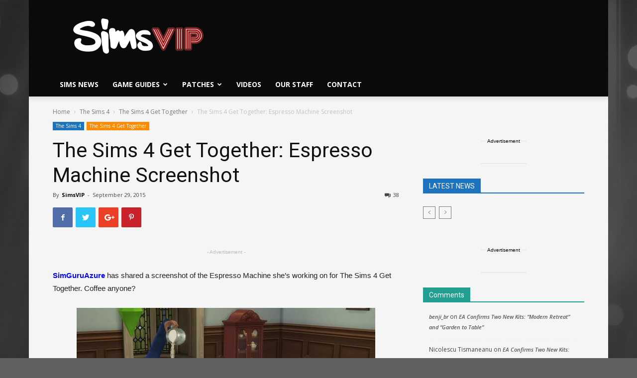

--- FILE ---
content_type: text/plain
request_url: https://www.google-analytics.com/j/collect?v=1&_v=j102&a=1069829149&t=pageview&_s=1&dl=https%3A%2F%2Fsimsvip.com%2F2015%2F09%2F29%2Fthe-sims-4-get-together-espresso-machine-screenshot%2F&ul=en-us%40posix&dt=The%20Sims%204%20Get%20Together%3A%20Espresso%20Machine%20Screenshot%20%7C%20SimsVIP&sr=1280x720&vp=1280x720&_u=IEBAAEABAAAAACAAI~&jid=1648162978&gjid=1540716044&cid=833881612.1763684449&tid=UA-44883205-1&_gid=13696231.1763684449&_r=1&_slc=1&z=1740303389
body_size: -449
content:
2,cG-B3XQKZ7S3B

--- FILE ---
content_type: application/javascript; charset=utf-8
request_url: https://fundingchoicesmessages.google.com/f/AGSKWxWk89oe_OyRQHGUA4bo2yTlyxisMdShW9gzP3AdbbpIbr_XrsBL8eF6rXHKDe7fptHE81uXaAvBN2jf1oVdDEzw186x68BF_yXYJeP2LgQ33fnV9eTIKRpZ-egTTXeVNdH2sRvHCcGlborQnVkfp7SGpL4oAmSoFr14oZoACuBaFi1mBNF6tyALGwjZ/_/adtext2./ads/beacon.&ad_time=/sidead./gujAd.
body_size: -1293
content:
window['9116064d-38b9-42a3-b968-d32064af2bed'] = true;